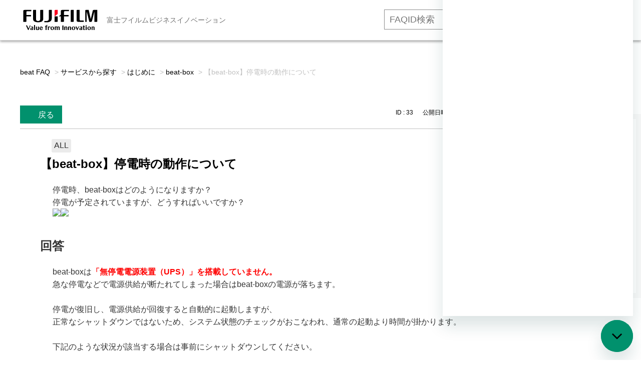

--- FILE ---
content_type: text/html; charset=utf-8
request_url: https://faq01-fb.fujifilm.com/faq/show/33?category_id=1034&site_domain=default
body_size: 12587
content:
<!DOCTYPE html PUBLIC "-//W3C//DTD XHTML 1.0 Transitional//EN" "http://www.w3.org/TR/xhtml1/DTD/xhtml1-transitional.dtd">
<html xmlns="http://www.w3.org/1999/xhtml" lang="ja" xml:lang="ja">
  <head>
 <meta http-equiv="content-type" content="text/html; charset=UTF-8" />
    <meta http-equiv="X-UA-Compatible" content="IE=edge,chrome=1" />
    <meta http-equiv="Pragma" content="no-cache"/>
    <meta http-equiv="Cache-Control" content="no-cache"/>
    <meta http-equiv="Expires" content="0"/>
    <meta name="description" content="beat-boxは「無停電電源装置（UPS）」を搭載していません。
急な停電などで電源供給が断たれてしまった場合はbeat-boxの電源が落ちます。
 
停電が復旧し、電源供給が回復すると自動的に起動" />
    <meta name="keywords" content="beat-box,はじめに,サービスから探す,富士フイルムビジネスイノベーション,beat,faq,よくあるご質問,よくある質問" />
    <meta name="csrf-param" content="authenticity_token" />
<meta name="csrf-token" content="JnAwswJP3NhhjsF9QSfKEqT5fZTPZx18TpvxAhmIZQiE6DVZKRJP3lcibrCl4pr4H2COpXr1JK2bKzq4Y1yYYQ" />
    <script src="/assets/application_front_pc-70829ab258f817609cf7b092652328b6cc107d834757186420ba06bcb3c507c9.js"></script>
<script src="/assets/calendar/calendar-ja-da58e63df1424289368016b5077d61a523d45dd27a7d717739d0dbc63fa6a683.js"></script>
<script>jQuery.migrateMute = true;</script>
<script src="/assets/jquery-migrate-3.3.2.min-dbdd70f5d90839a3040d1cbe135a53ce8f7088aa7543656e7adf9591fa3782aa.js"></script>
<link rel="stylesheet" href="/assets/application_front_pc-7cab32363d9fbcfee4c18a6add9fe66228e2561d6fe655ed3c9a039bf433fbd8.css" media="all" />
<link href="/stylesheets/style.css?aP4DT4nXz_EUxQXpbYqoB_bBVJM5WlDUDtq2mgSR90vKZgaloopc9yJpqiSJT_jtTVinoozIaQXban0gfkUKIg" media="all" rel="stylesheet" type="text/css" />
<link rel="stylesheet" href="https://faq01-fb.fujifilm.com/css/style.css?site_id=-1" media="all" />
<link rel="stylesheet" href="https://faq01-fb.fujifilm.com/css/style.css?site_id=1" media="all" />
<meta name="google-site-verification" content="FF5vbh673y3sBuromAguNVgSf5rqKViCW6HXspc-c2s" /><meta name='zd-site-verification' content='9xq57g10sskibdx25zhfv' />
    
    <title>【beat-box】停電時の動作について | beatサービス よくあるご質問（FAQ）</title>
    
  </head>
  <body class="lang_size_medium" id="faq_show">
    
    <a name="top"></a>
    <div id="okw_wrapper">
<!-- Global site tag (gtag.js) - Google Analytics -->
<script async src="https://www.googletagmanager.com/gtag/js?id=UA-58340325-26"></script>
<script>
  window.dataLayer = window.dataLayer || [];
  function gtag(){dataLayer.push(arguments);}
  gtag('js', new Date());

  gtag('config', 'UA-58340325-26');
</script>


<!-- Google Tag Manager -->
<script>(function(w,d,s,l,i){w[l]=w[l]||[];w[l].push({'gtm.start':
new Date().getTime(),event:'gtm.js'});var f=d.getElementsByTagName(s)[0],
j=d.createElement(s),dl=l!='dataLayer'?'&l='+l:'';j.async=true;j.src=
'https://www.googletagmanager.com/gtm.js?id='+i+dl;f.parentNode.insertBefore(j,f);
})(window,document,'script','dataLayer','GTM-W99ZR5C');</script>
<!-- End Google Tag Manager -->


<header class="m-global-header">
<div class="m-global-header__head">
<div class="container">
<a class="m-global-header__logo" href="https://faq01-fb.fujifilm.com/?site_domain=default">
<img src="https://www.fujifilm.com/fb/themes/custom/fx/styles/src/images/logo.svg" alt="富士フイルムロゴ" width="152" height="42"></a>
<span class="m-global-header__region">富士フイルムビジネスイノベーション</span>

<div class="m-global-header__nav-secondary">
<ul class="m-global-header__nav-s__list">
<li><div class="searchbox">
	<form id="nosearchform" name="nosearchform">
		<input class="textbox ph-silver" id="nosearch_text_field2" name="nosearch" onkeypress="press_key(event);" type="text" value="" placeholder="FAQID検索"> <input class="keyword_frmbtn2" onclick="changeFAQ(event)" type="button" value="検索する"> <input name="site_domain" type="hidden" value="default">
	<input type="hidden" name="site_domain" value="default"><input type="hidden" name="site_domain" value="default" /></form>
</div></li>
<li><a href="https://www.fujifilm.com/fb/cgi-bin/etc/direct/beat/contact/form.cgi?PCODE=inquiry&utm_medium=referral&utm_source=faq&utm_campaign=toppage" target="_blank">お問い合わせ</a></li>
<li><a href="https://www.fujifilm.com/fb/product/software/beat?utm_medium=referral&utm_source=faq&utm_campaign=toppage" target="_blank">beat 公式サイト</a></li>
</ul>
<!-- /m-global-header__nav-secondary --></div>

<!-- /container --></div>
<!-- /.m-global-header__head --></div>
</header>


<!-- Google Tag Manager (noscript) -->
<noscript><iframe src="https://www.googletagmanager.com/ns.html?id=GTM-W99ZR5C"
height="0" width="0" style="display:none;visibility:hidden"></iframe></noscript>
<!-- End Google Tag Manager (noscript) -->


<!--20200625_gif再生ボタン-->
<script type="text/javascript">
;(function webpackUniversalModuleDefinition(root, factory) {
  if (typeof exports === 'object' && typeof module === 'object')
    module.exports = factory()
  else if (typeof define === 'function' && define.amd)
    define('Gifffer', [], factory)
  else if (typeof exports === 'object') exports['Gifffer'] = factory()
  else root['Gifffer'] = factory()
})(this, function() {
  // Check if running in client
  if (typeof window === 'undefined' || typeof document === 'undefined') {
    return
  }
  var d = document
  var playSize = 60

  var Gifffer = function(options) {
    var images,
      i = 0,
      gifs = []

    images = d.querySelectorAll('[data-gifffer]')
    for (; i < images.length; ++i) process(images[i], gifs, options)
    // returns each gif container to be usable programmatically
    return gifs
  }

  function formatUnit(v) {
    return v + (v.toString().indexOf('%') > 0 ? '' : 'px')
  }

  function parseStyles(styles) {
    var stylesStr = ''
    for (prop in styles) stylesStr += prop + ':' + styles[prop] + ';'
    return stylesStr
  }

  function createContainer(w, h, el, altText, opts) {
    var alt
    var con = d.createElement('BUTTON')
    var cls = el.getAttribute('class')
    var id = el.getAttribute('id')
    var playButtonStyles =
      opts && opts.playButtonStyles
        ? parseStyles(opts.playButtonStyles)
        : [
            'width:' + playSize + 'px',
            'height:' + playSize + 'px',
            'border-radius:' + playSize / 2 + 'px',
            'background:rgba(0, 0, 0, 0.3)',
            'position:absolute',
            'top:50%',
            'left:50%',
            'margin:-' + playSize / 2 + 'px'
          ].join(';')
    var playButtonIconStyles =
      opts && opts.playButtonIconStyles
        ? parseStyles(opts.playButtonIconStyles)
        : [
            'width: 0',
            'height: 0',
            'border-top: 14px solid transparent',
            'border-bottom: 14px solid transparent',
            'border-left: 14px solid rgba(0, 0, 0, 0.5)',
            'position: absolute',
            'left: 26px',
            'top: 16px'
          ].join(';')

    cls ? con.setAttribute('class', el.getAttribute('class')) : null
    id ? con.setAttribute('id', el.getAttribute('id')) : null
    con.setAttribute(
      'style',
      'position:relative;cursor:pointer;background:none;border:none;padding:0;'
    )
    con.setAttribute('aria-hidden', 'true')

    // creating play button
    var play = d.createElement('DIV')
    play.setAttribute('class', 'gifffer-play-button')
    play.setAttribute('style', playButtonStyles)

    var trngl = d.createElement('DIV')
    trngl.setAttribute('style', playButtonIconStyles)
    play.appendChild(trngl)

    // create alt text if available
    if (altText) {
      alt = d.createElement('p')
      alt.setAttribute('class', 'gifffer-alt')
      alt.setAttribute(
        'style',
        'border:0;clip:rect(0 0 0 0);height:1px;overflow:hidden;padding:0;position:absolute;width:1px;'
      )
      alt.innerText = altText + ', image'
    }

    // dom placement
    con.appendChild(play)
    el.parentNode.replaceChild(con, el)
    altText ? con.parentNode.insertBefore(alt, con.nextSibling) : null
    return { c: con, p: play }
  }

  function calculatePercentageDim(el, w, h, wOrig, hOrig) {
    var parentDimW = el.parentNode.offsetWidth
    var parentDimH = el.parentNode.offsetHeight
    var ratio = wOrig / hOrig

    if (w.toString().indexOf('%') > 0) {
      w = parseInt(w.toString().replace('%', ''))
      w = (w / 100) * parentDimW
      h = w / ratio
    } else if (h.toString().indexOf('%') > 0) {
      h = parseInt(h.toString().replace('%', ''))
      h = (h / 100) * parentDimW
      w = h * ratio
    }

    return { w: w, h: h }
  }

  function process(el, gifs, options) {
    var url,
      con,
      c,
      w,
      h,
      duration,
      play,
      gif,
      playing = false,
      cc,
      isC,
      durationTimeout,
      dims,
      altText

    url = el.getAttribute('data-gifffer')
    w = el.getAttribute('data-gifffer-width')
    h = el.getAttribute('data-gifffer-height')
    duration = el.getAttribute('data-gifffer-duration')
    altText = el.getAttribute('data-gifffer-alt')
    el.style.display = 'block'

    // creating the canvas
    c = document.createElement('canvas')
    isC = !!(c.getContext && c.getContext('2d'))
    if (w && h && isC) cc = createContainer(w, h, el, altText, options)

    // waiting for image load
    el.onload = function() {
      if (!isC) return

      w = w || el.width
      h = h || el.height

      // creating the container
      if (!cc) cc = createContainer(w, h, el, altText, options)
      con = cc.c
      play = cc.p
      dims = calculatePercentageDim(con, w, h, el.width, el.height)

      // add the container to the gif arraylist
      gifs.push(con)

      // listening for image click
      con.addEventListener('click', function() {
        clearTimeout(durationTimeout)
        if (!playing) {
          playing = true
          gif = document.createElement('IMG')
          gif.setAttribute('style', 'width:100%;height:100%;')
          gif.setAttribute('data-uri', Math.floor(Math.random() * 100000) + 1)
          setTimeout(function() {
            gif.src = url
          }, 0)
          con.removeChild(play)
          con.removeChild(c)
          con.appendChild(gif)
          if (parseInt(duration) > 0) {
            durationTimeout = setTimeout(function() {
              playing = false
              con.appendChild(play)
              con.removeChild(gif)
              con.appendChild(c)
              gif = null
            }, duration)
          }
        } else {
          playing = false
          con.appendChild(play)
          con.removeChild(gif)
          con.appendChild(c)
          gif = null
        }
      })

      // canvas
      c.width = dims.w
      c.height = dims.h
      c.getContext('2d').drawImage(el, 0, 0, dims.w, dims.h)
      con.appendChild(c)

      // setting the actual image size
      con.setAttribute(
        'style',
        'position:relative;cursor:pointer;width:' +
          dims.w +
          'px;height:' +
          dims.h +
          'px;background:none;border:none;padding:0;'
      )

      c.style.width = '100%'
      c.style.height = '100%'

      if (w.toString().indexOf('%') > 0 && h.toString().indexOf('%') > 0) {
        con.style.width = w
        con.style.height = h
      } else if (w.toString().indexOf('%') > 0) {
        con.style.width = w
        con.style.height = 'inherit'
      } else if (h.toString().indexOf('%') > 0) {
        con.style.width = 'inherit'
        con.style.height = h
      } else {
        con.style.width = dims.w + 'px'
        con.style.height = dims.h + 'px'
      }
    }
    el.src = url
  }

  return Gifffer
})
</script>

<script type="text/javascript">
window.onload = function() {
  Gifffer();
}
</script>
<!--20200625_gif再生ボタン End-->


<!-- User Insight PCDF Code Start :  -->
<script type="text/javascript">
var _uic = _uic ||{}; var _uih = _uih ||{};_uih['id'] = 55091;
_uih['lg_id'] = '';
_uih['fb_id'] = '';
_uih['tw_id'] = '';
_uih['uigr_1'] = ''; _uih['uigr_2'] = ''; _uih['uigr_3'] = ''; _uih['uigr_4'] = ''; _uih['uigr_5'] = '';
_uih['uigr_6'] = ''; _uih['uigr_7'] = ''; _uih['uigr_8'] = ''; _uih['uigr_9'] = ''; _uih['uigr_10'] = '';
_uic['uls'] = 1;

/* DO NOT ALTER BELOW THIS LINE */
/* WITH FIRST PARTY COOKIE */
(function() {
var bi = document.createElement('script');bi.type = 'text/javascript'; bi.async = true;
bi.src = '//cs.nakanohito.jp/b3/bi.js';
var s = document.getElementsByTagName('script')[0];s.parentNode.insertBefore(bi, s);
})();
</script>
<!-- User Insight PCDF Code End :  -->


<!--iOS対応_ページ表示ごとにリロード-->
<script>
window.onpageshow = function(event) {
    if (event.persisted) {
         window.location.reload();
     }
};
</script>
<!--iOS対応 End-->

<!--ヘッダーID検索用 JavaScript-->
<script charset="Shift_JIS" language="JavaScript" type="text/JavaScript">

function press_key(event)
{
   //エンターキー押下なら
   if(13 === event.keyCode)
   {
       changeFAQ(event);
   }
}

function changeFAQ(event)
{
  var userAgent = window.navigator.userAgent.toLowerCase();
   if (userAgent.indexOf("msie") > -1) {
       (event.preventDefault) ? event.preventDefault():event.returnValue=false;
   }
   else
   {
       event.preventDefault();
   }

   var baseURL = document.URL;
   var faq_number = document.getElementsByName("nosearch")[0].value

  if (baseURL.indexOf("https") > -1)
   {
   
       var redirectURL = "https://faq01-fb.fujifilm.com/faq/show/" + faq_number + "?search_faqid=&site_domain=default";
       location.href = redirectURL;
       
   }
   else
   {
   
       var redirectURL = "https://secure.okbiz.jp/security-fx/faq/show/" + faq_number;
       location.href = redirectURL;
       
   }
}
</script>
<!--ヘッダーID検索用 JavaScript End-->

<!-- ↓Chatbot20250303_ito↓ -->

<!-- Start of fujifilm4708 Zendesk Widget script -->
<script id="ze-snippet" src="https://static.zdassets.com/ekr/snippet.js?key=6442fe1d-e2b5-47d8-aa24-e6ffb3588b13"></script>
<script type="text/javascript">
zE('messenger', 'open')
</script>
<!-- End of fujifilm4708 Zendesk Widget script -->
      <div id="okw_contents">
        <div id="okw_contents_base">
          <div id="okw_contents_inner" class="clearfix">
            <div id="okw_sub_header" class="clearfix">
              <div id="login_user_name"></div>
              <ul id="fontCol" class="flo_r">
                  <li class="okw_txt">文字サイズ変更</li>
  <li class="fntSml fntSml_ja">
    <a update_flash_color="#d4e0e8" data-remote="true" href="/front/font_size?font_type=small&amp;site_domain=default">S</a>
  </li>
  <li class="fntMidOn fntMidOn_ja">
    <a update_flash_color="#d4e0e8" data-remote="true" href="/front/font_size?font_type=middle&amp;site_domain=default">M</a>
  </li>
  <li class="fntBig fntBig_ja">
    <a update_flash_color="#d4e0e8" data-remote="true" href="/front/font_size?font_type=large&amp;site_domain=default">L</a>
  </li>

              </ul>
              <ul class="okw_bread">
  <li class="okw_bread_list"><a href="/category/show/134?site_domain=default">beat FAQ</a><span>&nbsp;&gt;&nbsp;</span><a href="/category/show/1023?site_domain=default">サービスから探す</a><span>&nbsp;&gt;&nbsp;</span><a href="/category/show/1024?site_domain=default">はじめに</a><span>&nbsp;&gt;&nbsp;</span><a href="/category/show/1025?site_domain=default">beat-box</a><span>&nbsp;&gt;&nbsp;</span><span>【beat-box】停電時の動作について</span></li>
</ul>
            
            </div>
            
<div class="colArea clearfix"><div class="oneCol okw_parts_usr_24"><div class="container_cp-button">
  <ul class="list_cp-button">
    <li><form class="faq_copy_btn" id="faq_URL_copy_form" name="faq_URL_copy_form">
<input  class="faq_copy_btn" id="faq_URL_copy_button" type="button" value="Title&URLコピー" onclick="copyURL()">
<input type="hidden" name="site_domain" value="default" /></form></li>
    <li><form class="faq_copy_btn" id="faq_copy_form" name="faq_copy_form">
<input  class="faq_copy_btn" id="faq_copy_button" type="button" value="IDコピー" onclick="copyId()">
<input type="hidden" name="site_domain" value="default" /></form></li>
  </ul>
</div>

<script type="text/javascript">
 function copyURL() {
   var ico = (document.getElementsByClassName("icoQ")[0]);
     if (typeof ico === "undefined") {
        alert("   ナレッジメモです！お客様はアクセスできません。\n   お客様に公開しないでください！");
     } else {
        var id = ('FAQ ID:'+location.pathname.replace(/.*\/(.*)$/, '$1')+'\n'+document.getElementsByClassName("icoQ")[0].innerHTML+'\n'+'https://faq01-fb.fujifilm.com/faq/show/'+location.pathname.replace(/.*\/(.*)$/, '$1')+'?site_domain=default'+'\n');
     }
   var ta = document.createElement("textarea")
   ta.value = id
   document.body.appendChild(ta)
   ta.select()
   document.execCommand("copy")
   ta.parentElement.removeChild(ta)
   if (typeof ico === "undefined") {
      alert("   ナレッジメモです！お客様はアクセスできません。\n   お客様に公開しないでください！");
    } else {
      alert("   FAQのタイトルとURLをコピーしました！");
    }
 }
</script>

<script type="text/javascript">
 function copyId() {
   var id = location.pathname.replace(/.*\/(.*)$/, '$1');
   var ta = document.createElement("textarea")
   ta.value = id
   document.body.appendChild(ta)
   ta.select()
   document.execCommand("copy")
   ta.parentElement.removeChild(ta)
   alert("   ID : " + id + " をコピーしました！")
 }
</script>

<!--タブアンカー用javascript-->

<script type="text/javascript">
window.addEventListener('DOMContentLoaded', function(e){
	document.querySelector(location.hash).checked=true;
});
</script></div></div><div class="colArea clearfix"><div class="oneCol okw_main_faq">    <!-- FAQ_CONTENTS_AREA -->
    <div class="faq_qstInf_col clearfix">
    <ul class="siteLink">
        <li class="preLink">
            <a title="戻る" href="/category/show/1034?site_domain=default">戻る</a>
        </li>
    </ul>
  <ul class="faq_dateNo flo_r">
    <li class="faq_no">ID&nbsp;:&nbsp;33</li>
      <li class="faq_date">公開日時&nbsp;:&nbsp;2018/01/25 19:36</li>
      <li class="faq_date">更新日時&nbsp;:&nbsp;2025/09/05 14:15</li>
        <li class="faq_print">
          <span class="icoPrint">
              <a target="_blank" href="/print/faq/33?category_id=1034&amp;site_domain=default">印刷</a>
          </span>
        </li>
  </ul>
</div>
<span class="mark_area"><span class="imp_ico imp_ico_ja"></span><span class="faq_custom_mark faq_custom_mark_6" style="background-color: #EBEBEB; color: #333">ALL</span></span>

<script type='text/javascript'>
    //<![CDATA[
    $(function() {
        $("#faq_tag_search_return_button").click(function () {
            const keywordTagsJ = JSON.stringify()
            const faqId = `${}`
            faq_popup_close_log(keywordTagsJ, faqId);
            window.close();
            return false;
        });
    });
    //]]>
</script>

<h2 class="faq_qstCont_ttl"><span class="icoQ">【beat-box】停電時の動作について</span></h2>
<div class="faq_qstCont_col">
    <div id="faq_question_contents" class="faq_qstCont_txt clearfix">
      <div>停電時、beat-boxはどのようになりますか？<br>
停電が予定されていますが、どうすればいいですか？</div>
<div><img class="cke5-image" src="/usr/file/attachment/bH97Drh6NYWGP7ss.jpg" width="250" height="94"><img class="cke5-image" src="/usr/file/attachment/VlyAhDpGgpeI2bUc.jpg" width="250" height="94"></div>

    </div>
  <dl class="faq_cate_col clearfix">
    <dt>カテゴリー&nbsp;:&nbsp;</dt>
    <dd>
      <ul>
          <li class="clearfix">
            <a href="/category/show/134?site_domain=default">beat FAQ</a><span>&nbsp;&gt;&nbsp;</span><a href="/category/show/1023?site_domain=default">サービスから探す</a><span>&nbsp;&gt;&nbsp;</span><a href="/category/show/1024?site_domain=default">はじめに</a><span>&nbsp;&gt;&nbsp;</span><a href="/category/show/1025?site_domain=default">beat-box</a>
          </li>
          <li class="clearfix">
            <a href="/category/show/134?site_domain=default">beat FAQ</a><span>&nbsp;&gt;&nbsp;</span><a href="/category/show/1053?site_domain=default">機能から探す</a><span>&nbsp;&gt;&nbsp;</span><a href="/category/show/1154?site_domain=default">利用</a><span>&nbsp;&gt;&nbsp;</span><a href="/category/show/1169?site_domain=default">beat-box停止・再起動</a>
          </li>
      </ul>
    </dd>
  </dl>
</div>
<h2 class="faq_ans_bor faq_ans_ttl">
    <span class="icoA">回答</span>
</h2>
<div class="faq_ans_col">
  <div id="faq_answer_contents" class="faq_ansCont_txt clearfix">
    <div>beat-boxは<span style="color:#FF0000;"><strong>「無停電電源装置（UPS）」を搭載していません。</strong></span><br>
急な停電などで電源供給が断たれてしまった場合はbeat-boxの電源が落ちます。</div>
<div>&nbsp;</div>
<div>停電が復旧し、電源供給が回復すると自動的に起動しますが、<br>
正常なシャットダウンではないため、システム状態のチェックがおこなわれ、通常の起動より時間が掛かります。</div>
<div>&nbsp;</div>
<div>下記のような状況が該当する場合は事前にシャットダウンしてください。</div>
<div>&nbsp;</div>
<h3 class="ansCont_ttl01">事前にシャットダウンして頂きたい状況</h3>
<ul><li>移設などのためにACコンセントや本体から電源コードを抜きたい。<br>
&nbsp;</li>
<li>事前にわかっている停電などがある。<br>
&nbsp;</li>
<li>トラブルの解消のために、beatコンタクトセンターから電源のオフ/オンを依頼される。</li>
</ul>
<div>&nbsp;</div>
<h3 class="ansCont_ttl01">beatコンタクトセンターの対応</h3>
<div><ul><li>停電発生前に手動でシャットダウンをおこなった場合<br>
beatコンタクトセンターからお客様先へ状況確認のご連絡は控えております。<br>
&nbsp;</li>
<li>手動でシャットダウン済みであれば、<br>
お客様からbeatコンタクトセンターへ計画停電等の事前連絡は不要です。</li>
</ul>
<div>&nbsp;</div>
<h3 class="ansCont_ttl01">参考情報</h3>
<ul><li>電源OFF/ONの操作手順については、下記のFAQを参照してください。<br>
<br>
FAQ ID:1682<br>
<a href="https://faq01-fb.fujifilm.com/faq/show/1682?site_domain=default" target="_blank">【beat-box】電源オフ/オン操作手順について教えてください</a><br>
&nbsp;</li>
<li>beat-boxの種類や仕様については、下記のFAQを参照してください。<br>
<br>
FAQ ID:3282<br>
<a href="https://faq01-fb.fujifilm.com/faq/show/3282?site_domain=default" target="_blank">【beat-box】種類や仕様を教えてください</a></li>
</ul>
</div>

  </div>
  
</div>

<script type="text/javascript">
$(function() {
  function resetFaqCountFlag() {
    window.__faq_countup_sent__ = false;
  }

  function countUpOnce() {
    // すでに送信済みならスキップ
    if (window.__faq_countup_sent__) return;
    window.__faq_countup_sent__ = true;

    fetch("/faq/countup?site_domain=default", {
      method: "POST",
      headers: {
        "Content-Type": "application/json",
        "X-CSRF-Token": $('meta[name=csrf-token]').attr('content'),
        "X-Requested-With": "XMLHttpRequest"
      },
      body: JSON.stringify({
        faq_id: "33",
        category_id: "1025"
      })
    });
  }

  countUpOnce();

  // PC タグ検索 個別のモーダルを閉じる場合
  $("#faq_show .faq_tag_search_return_button").on("click", function() {
    resetFaqCountFlag();
  });
  // PC タグ検索 全てのモーダルを閉じる場合
  $("#faq_show .faq_tag_search_close_button").on("click", function() {
    resetFaqCountFlag();
  });

  // スマホ タグ検索
  $('.faq_tag_modal_close_btn').on("click", function() {
    resetFaqCountFlag();
  });

  // PC スーパーアシスタント Colorboxモーダルを閉じる場合
  $(document).on("cbox_closed", function() {
    resetFaqCountFlag();
  });

  // スマホ スーパーアシスタント FAQ詳細から戻る場合
  $("#toggle_preview_faq").on("click", function() {
    resetFaqCountFlag();
  });
});
</script>


    <!-- /FAQ_CONTENTS_AREA -->


</div></div><div class="colArea clearfix"><div class="oneCol okw_parts_faq_relations">  <span class="spinner"></span>

  <script type="text/javascript">
      $.ajax({
          type: 'GET',
          url: '/custom_part/faq_relations?category_id=1025&id=33&site_domain=default&split=false',
          dataType: 'html',
          success: function(data) {
              $('.okw_parts_faq_relations').html(data)
          }
      });
  </script>
</div></div><div class="colArea clearfix"><div class="oneCol okw_parts_usr_131"><script type='text/javascript'>
if ($('#faq_answer_contents .area p, #faq_answer_contents .area p').length) {
	$('#faq_answer_contents .area p input, #faq_answer_contents .area p label').unwrap();
}
</script></div></div><div class="colArea clearfix"><div class="oneCol okw_parts_enquete">  <div class="okw_enquete_area">
    <h2 class="questioner_ttl" id="enquete_form_message">FAQは役に立ちましたか？</h2>
    <div class="questioner_col">
      <form id="enquete_form" update_flash_color="#d4e0e8" action="/faq/new_faq_enquete_value?site_domain=default" accept-charset="UTF-8" data-remote="true" method="post"><input type="hidden" name="authenticity_token" value="Z9N2bwVYMkQ7vnkVeNOzeruD8kDSgR4uZknNtLdm2HuoOmW7E40eIDTL2M68i5K4jD5MjuzswPm5tt2qZs0f-w" autocomplete="off" />
        <ul class="faq_form_list">
          <input value="33" autocomplete="off" type="hidden" name="faq_enquete_value[faq_id]" id="faq_enquete_value_faq_id" />
          <input value="1034" autocomplete="off" type="hidden" name="faq_enquete_value[category_id]" id="faq_enquete_value_category_id" />
          
            <li>
                  <input type="radio" value="1" checked="checked" name="faq_enquete_value[enquete_id]" id="faq_enquete_value_enquete_id_1" />
              <label for="faq_enquete_value_enquete_id_1">解決した（◯）</label>
            </li>
            <li>
                  <input type="radio" value="3" name="faq_enquete_value[enquete_id]" id="faq_enquete_value_enquete_id_3" />
              <label for="faq_enquete_value_enquete_id_3">解決しなかった（×）</label>
            </li>
            <li>
                  <input type="radio" value="4" name="faq_enquete_value[enquete_id]" id="faq_enquete_value_enquete_id_4" />
              <label for="faq_enquete_value_enquete_id_4">コメント</label>
            </li>
            <li>
                  <input type="radio" value="6" name="faq_enquete_value[enquete_id]" id="faq_enquete_value_enquete_id_6" />
              <label for="faq_enquete_value_enquete_id_6">解決しないので問合せ（×）</label>
            </li>
        </ul>
          <div class="questioner_txt_col">
            <span class="questioner_sub_msg">このFAQに改善点があれば、お聞かせください。</span>
                <textarea cols="70" rows="2" class="questioner_txt" name="faq_enquete_value[comment]" id="faq_enquete_value_comment">
</textarea>
            <span class="questioner_description">ご意見はFAQの改善に役立てさせていただきます。</span>
          </div>
        <div class="questioner_submit_btn">
          <input type="submit" name="commit" value="送信する" id="enquete_form_button" class="questioner_btn" />
        </div>
<input type="hidden" name="site_domain" value="default" /></form>    </div>
  </div>

</div></div><div class="colArea clearfix"><div class="oneCol okw_parts_usr_48"><!--faq_enquete_value_enquete_id_1…◯-->
<!--faq_enquete_value_enquete_id_3…X-->
<!--faq_enquete_value_enquete_id_4…コメント-->
<!--faq_enquete_value_enquete_id_6…他サイト遷移-->

<script type="text/javascript">
$(function() {
	$(".topLink a").css({'position':'static'});
  var enq_txt_area = $('.questioner_txt_col');

  // 選択項目をループ
  var elem = $('.faq_form_list').find('li');
  for (var i = 0; i < elem.length; i++) {

    // li要素に対してid属性値を付加
    var num = i + 1;
    $(elem[i]).attr('class', 'enquete' + num);

  }

  // 送信ボタン、注釈要素をコメントエリア内に移動
  $('.questioner_submit_btn').appendTo(enq_txt_area);
  $('.l_usr_note_enquete').appendTo(enq_txt_area);
 
  // 遷移ボタン前にテキストを配置
  $('.enquete4').prepend('<div class="before_text">FAQで解決しない場合こちらからお問い合わせください</div>');

  // 非表示エリア内のテキスト変更
  $('.questioner_sub_msg').text('このFAQに改善点があれば、お聞かせください');

  // 設問ボタン押下時に実行
  $('.faq_form_list').find('input[type="radio"]').on('click', function() {

    // 各設問ボタン押下時の処理
    var enq_btn_id = $(this).attr('id');

    if (enq_btn_id === 'faq_enquete_value_enquete_id_6') {

      // 解決した、よく分からなかったのボタン押下
      // 送信実行
      var submit = document.getElementById('enquete_form_button');
      submit.click();
      $('.enquete1, .enquete2, .before_text').hide();

      var iId = location.pathname.replace(/.*\/(.*)$/, '$1');
      var redirectURL = "https://www.fujifilm.com/fb/cgi-bin/etc/direct/beat/contact/form.cgi?PCODE=inquiry&utm_medium=referral&utm_source=faq&utm_campaign=" + iId + "&inquiry_text=FAQ+ID+[" + iId + "]%e3%82%92%e8%a6%8b%e3%81%9f%e3%81%8c%e8%a7%a3%e6%b1%ba%e3%81%97%e3%81%aa%e3%81%8b%e3%81%a3%e3%81%9f%e3%80%82%0D%0A---%0D%0A";

      window.open(redirectURL,"_blank");
      return false;

    } else if (enq_btn_id === 'faq_enquete_value_enquete_id_1' || enq_btn_id === 'faq_enquete_value_enquete_id_3') {

      // 解決しなかったボタン押下で、カウント送信実行
      var submit = document.getElementById('enquete_form_button');
      submit.click();

      function process() {

        // 条件が達成するまでループ処理を行う
        var timer = setTimeout(function() {
          process();
        }, 5);

        // ajaxで非同期で要素の状態、表示が変化した際の処理
        // アンケートのタイトルが一致している場合
        var enqueteTtl = $('.questioner_ttl').text();
        //if (enqueteTtl === '問題は解決しましたか？') {
        if (enqueteTtl === 'お問い合わせありがとうございました。') {

          // タイトルの変更を行い、ボタンを活性にする
          $('.questioner_ttl').text('ご回答ありがとうございます');
          $('#faq_enquete_value_enquete_id_3').attr('disabled', false);

          // 送信ボタンとコメント欄を非活性を解除
          $('#enquete_form').find('input,textarea').removeAttr('disabled');

          // コメントラジオボタンを活性化
          $('#faq_enquete_value_enquete_id_4').attr('checked', 'checked');

          // 設問ボタン1と設問ボタン3を非活性から活性にする
          $('#faq_enquete_value_enquete_id_1, #faq_enquete_value_enquete_id_3').attr('disabled', true);

          // アクティブクラスを付与
          $('#faq_enquete_value_enquete_id_3').addClass('is-active');

          // ループ処理を終了
          clearTimeout(timer);
        };
      }

      // 関数を実行
      process();
	// ボタンを非表示
	$(".faq_form_list").fadeOut('fast');
	$(".faq_form_list > *").slideUp('fast');
      // コメントエリアを表示
      $(enq_txt_area).slideDown('normal').addClass('is-active');
    }
  });

  // 送信ボタン押下、送信後にコメントエリアを非表示
  $('.questioner_btn').on('click', function() {

    //var submit = document.getElementById('enquete_form_button');
    //submit.click();
	
    $(enq_txt_area).hide();
  });

  //IE9以下のplaceholder対応
  if (ie() <= 9) {
    var searchText = $('#faq_enquete_value_comment').attr('placeholder');
    $('#faq_enquete_value_comment').val(searchText);
    $('#faq_enquete_value_comment').css("color", "#a9a9a9");
    $('#faq_enquete_value_comment').focus(function() {
      if($(this).val() == searchText) {
        $(this).val('');
        $(this).css('color', '#333');
      }
    }).blur(function() {
      if($(this).val() == '') {
        $(this).val(searchText);
        $('#faq_enquete_value_comment').css('color', '#a9a9a9');
      }
    });
  }

  //バージョン取得
  function ie() {
    var undef, v = 3, div = document.createElement('div');
    while (
        div.innerHTML = '<!--[if gt IE '+(++v)+']><i></i><![endif]-->',
        div.getElementsByTagName('i')[0]
        );
    return v> 4 ? v : undef;
  }

});
</script>


<style>
/*領域*/
.oneCol.okw_parts_enquete {
    margin: 0 auto;
    width: 600px;
}
.okw_enquete_area {
    position: fixed;
    right: 0;
    bottom: 60px;
    margin: 0 0 20px;
    width: 240px;
    box-sizing: border-box;
    font-size: 95%;
    border: 10px solid #ebebeb;
    background: rgba(255,255,255,0.7);
    padding: 10px;
    z-index: 1;    
    opacity: 0.3;
}

.okw_enquete_area:hover{
    position: fixed;
    right: 0;
    bottom: 60px;
    margin: 0 0 20px;
    width: 240px;
    box-sizing: border-box;
    font-size: 95%;
    border: 10px solid #ebebeb;
    background: rgba(255,255,255,0.7);
    padding: 10px;
    z-index: 1;    
    opacity: 1;
}


/* タイトル */
.okw_enquete_area .questioner_ttl {
    margin: 0;
    padding: 10px 0;
    line-height: 1;
    font-weight: bold;
    text-align: center !important;
    font-size: 15px;
    border: none;
}

/* 内容領域 */
.questioner_col {
  text-align: center;
  padding: 0;
}

/* 選択肢領域 */
.faq_form_list {
  text-align: left;
  float: none;
  width: auto;
  margin: 0 auto;
  word-break: break-all;
  box-sizing: border-box;
  overflow: hidden;
  display: table;
  position: relative;
  padding: 0;
}



.faq_form_list li:last-child {
  margin-right: 0;
}

.faq_form_list li input[type="radio"] {
  position: absolute;
  z-index: -1;
  top: 30px;
  left: 10px;
}

.faq_form_list li label {
  width: 200px;
  height: 60px;
  display: block;
  cursor: pointer;
  text-indent: -9999em;
}

/* 設問ボタン1 */
.faq_form_list #faq_enquete_value_enquete_id_1 + label {
  background: url("/usr/file/attachment/fb_btn_vote_enable_o_s.png") no-repeat;/*fx_btn_vote_enable_o_s.png*/
  background-size: contain;
}

.faq_form_list #faq_enquete_value_enquete_id_1 + label:hover {
  background: url("/usr/file/attachment/fb_btn_vote_enable_o_s_hover.png") no-repeat;/*fx_btn_vote_enable_o_s_hover.png*/
  background-size: contain;
}

/* 設問ボタン2 */
.faq_form_list #faq_enquete_value_enquete_id_3 + label {
  background: url("/usr/file/attachment/fb_btn_vote_enable_x_s.png") no-repeat;/*fx_btn_vote_enable_x_s.png*/
  background-size: contain;
}

.faq_form_list #faq_enquete_value_enquete_id_3:checked + label {
  cursor: default;
}

.faq_form_list #faq_enquete_value_enquete_id_3:checked + label,
.faq_form_list #faq_enquete_value_enquete_id_3 + label:hover {
  background: url("/usr/file/attachment/fb_btn_vote_enable_x_s_hover.png") no-repeat;/*fx_btn_vote_enable_x_s_hover.png*/
  background-size: contain;
}

/* 設問li3 */
.enquete3 {
  position: absolute;
  top: 0;
  left: 0;
  z-index: -1;
}

/* テキストエリア領域 */
.questioner_txt_col {
    width: 100%;
    margin: 0px auto 0;
    display: none;
    font-size: 100% !important;
    box-sizing: border-box;
    padding: 0px 10px;
}
.questioner_txt {
    background-color: #FCFCFC;
    border: 1px solid #AAAAAA;
    width: calc(100% - 12px);
    font-size: 13px !important;
    padding: 5px;
    margin: 5px 0;
}

/* テキストエリア上メッセージ */
.okw_enquete_area .questioner_sub_msg {
  margin: 0;
  font-size: 13px;
  font-weight: normal;
  color: #000;
  display: block;
  text-align: center;
}

/* テキストエリア下メッセージ */
.questioner_description {
  font-size: 80%;
  color: #666666;
  display: none;
}

/* ボタン領域 */
.questioner_submit_btn {
  width: 180px;
  height: 50px;
  margin: 10px auto;
  clear: both;
  position: relative;
  overflow: hidden;
}

.questioner_submit_btn:before {
  content: '';
}

/* 送信ボタン */
.questioner_btn {
    font-weight: bold;
    font-size: 14px;
    color: #fff;
    width: 100%; /* 180px */
    height: 50px;
    border: 0;
    /* position: absolute; */
    top: 0;
    left: 0;
    cursor: pointer;
    display: block;
    background: #01916d url("/usr/file/attachment/xvZP23WDKsTd3O0p.png") no-repeat 160px center;/*fx_frmbtn_bg.jpg*/
}

/* 送信ボタン ホバー */
.questioner_btn:hover {
	border: 1px solid #c9c9c9;
	color: #01916d;
	background: #ffffff url("/usr/file/attachment/oLmiia90iqT8RjkN.png") no-repeat 160px center;/*fx_frmbtn_bg_o.jpg*/
}

/* 送信ボタン 非活性時 */
.questioner_btn[disabled] {
  color: #A0A0A0;
  /* 文字色 */
}

.okw_enquete_area .faq_form_list {
  margin: 0 auto;
  padding-bottom: 1px;
}

.okw_enquete_area .faq_form_list li {
    display: block;
    width: 200px;
    height: 60px;
    margin: 10px auto 0;
}


/*右端*/
.okw_enquete_area .faq_form_list li.enquete3 {
  margin-right: 0;
}

.okw_enquete_area #faq_enquete_value_enquete_id_1,
.okw_enquete_area #faq_enquete_value_enquete_id_3 {
  width: 140px;
  height: 10px !important;
}

.okw_enquete_area #faq_enquete_value_enquete_id_1 + label:hover,
.okw_enquete_area #faq_enquete_value_enquete_id_1 + label:focus,
.okw_enquete_area #faq_enquete_value_enquete_id_1 + label:active,
.okw_enquete_area #faq_enquete_value_enquete_id_3 + label:hover,
.okw_enquete_area #faq_enquete_value_enquete_id_3 + label:focus,
.okw_enquete_area #faq_enquete_value_enquete_id_3 + label:active {
  margin-bottom: 1px;
  position: relative;
  top: 0;
}

.okw_enquete_area #faq_enquete_value_enquete_id_3:checked + label:hover,
.okw_enquete_area #faq_enquete_value_enquete_id_3:checked + label:focus,
.okw_enquete_area #faq_enquete_value_enquete_id_3:checked + label:active{
  margin-bottom: 0;
  top: 0;
}
.colArea {
    z-index: 0 !important;
    position: static;
}
.l_usr_note_enquete {
    font-size: 11px;
}
.faq_form_list #faq_enquete_value_enquete_id_6 + label {
    background: transparent url("/usr/file/attachment/fb_btn_vote_enable_q_s.png")no-repeat center center;/*fx_btn_vote_enable_q_s.png*/
}
.faq_form_list #faq_enquete_value_enquete_id_6 + label:hover {
    background: transparent url("/usr/file/attachment/fb_btn_vote_enable_q_s_hover.png")no-repeat center center;/*fx_btn_vote_enable_q_s_hover.png*/
}
.faq_form_list #faq_enquete_value_enquete_id_6:disabled + label, .faq_form_list #faq_enquete_value_enquete_id_6:disabled + label:hover {
    background: transparent url("/usr/file/attachment/fb_btn_vote_enable_q_s_hover.png")no-repeat center center;/*fx_btn_vote_enable_q_s_hover.png*/
    opacity: .5;
    cursor: default;
}
.enquete4 {
    height: auto !important;
}
.before_text {
    font-weight: bold;
    border-top: 2px solid #ccc;
    padding-top: 17px;
    margin-top: 20px;
    margin-bottom: 5px;
    font-size: 15px;
}
.okw_parts_enquete input[type=radio] {
    display: none;
}
</style></div></div><p class="topLink"><a href="#top">TOPへ</a></p>
<script type="text/javascript">
$(function() {
  function resetFaqCountFlag() {
    window.__faq_countup_sent__ = false;
  }

  function countUpOnce() {
    // すでに送信済みならスキップ
    if (window.__faq_countup_sent__) return;
    window.__faq_countup_sent__ = true;

    fetch("/faq/countup?site_domain=default", {
      method: "POST",
      headers: {
        "Content-Type": "application/json",
        "X-CSRF-Token": $('meta[name=csrf-token]').attr('content'),
        "X-Requested-With": "XMLHttpRequest"
      },
      body: JSON.stringify({
        faq_id: "33",
        category_id: "1025"
      })
    });
  }

  countUpOnce();

  // PC タグ検索 個別のモーダルを閉じる場合
  $("#faq_show .faq_tag_search_return_button").on("click", function() {
    resetFaqCountFlag();
  });
  // PC タグ検索 全てのモーダルを閉じる場合
  $("#faq_show .faq_tag_search_close_button").on("click", function() {
    resetFaqCountFlag();
  });

  // スマホ タグ検索
  $('.faq_tag_modal_close_btn').on("click", function() {
    resetFaqCountFlag();
  });

  // PC スーパーアシスタント Colorboxモーダルを閉じる場合
  $(document).on("cbox_closed", function() {
    resetFaqCountFlag();
  });

  // スマホ スーパーアシスタント FAQ詳細から戻る場合
  $("#toggle_preview_faq").on("click", function() {
    resetFaqCountFlag();
  });
});
</script>


          </div>
        </div>
      </div>
<nav class="m-global-footer">
<div class="str-inner">
<div class="m-global-footer__body">
<ul class="m-global-footer__list">
<li class="m-global-footer__item"><a href="https://www.fujifilm.com/fb/common/privacy_policy">プライバシーポリシー</a></li>
<li class="m-global-footer__item"><a href="https://www.fujifilm.com/fb/common/terms_of_use">ご利用上の注意</a></li>
<li class="m-global-footer__item"><a href="https://www.fujifilm.com/fb/common/sitemap">サイトマップ</a></li>
</ul>
<div class="m-global-footer__lang"><a href="https://www.fujifilm.com/fb/eng">English Site</a></div>
<small class="m-global-footer__copyright">©富士フイルムビジネスイノベーション株式会社 / 富士フイルムビジネスイノベーションジャパン株式会社</small>
</div>
</div>
</nav>      <div id="okw_footer_default" class="clearfix">
        <p id="okw_logo_footer" class="flo_r logo_footer">
          <a href="https://aisaas.pkshatech.com/faq/" target="_blank">PKSHA FAQ logo</a>
        </p>
      </div>
    </div>


  </body>
</html>


--- FILE ---
content_type: text/html; charset=utf-8
request_url: https://faq01-fb.fujifilm.com/custom_part/faq_relations?category_id=1025&id=33&site_domain=default&split=false
body_size: 588
content:
    <div class="ttl_col"><h2 class="ttl_bg"><span class="icoFaq">関連するFAQ</span></h2></div>
    <ul class="faq_relate_list">
        <li class="faq_list_bg1 Q_sml">
          <a title="【beat-box】夏場や冬場にbeat-boxの電源が勝手に落ちていることがある" href="/faq/show/32?category_id=1025&amp;site_domain=default">【beat-box】夏場や冬場にbeat-boxの電源が勝手に落ちていることがある</a>
        </li>
        <li class="faq_list_bg2 Q_sml">
          <a title="【セキュリティーレポート】詳細と閲覧方法を教えてください" href="/faq/show/51?category_id=1025&amp;site_domain=default">【セキュリティーレポート】詳細と閲覧方法を教えてください</a>
        </li>
        <li class="faq_list_bg1 Q_sml">
          <a title="【beat-box】電源オフ/オン操作手順について教えてください" href="/faq/show/1682?category_id=1025&amp;site_domain=default">【beat-box】電源オフ/オン操作手順について教えてください</a>
        </li>
        <li class="faq_list_bg2 Q_sml">
          <a title="【active】beat-box-mini2の動作状態確認方法を教えてください" href="/faq/show/39?category_id=1025&amp;site_domain=default">【active】beat-box-mini2の動作状態確認方法を教えてください</a>
        </li>
        <li class="faq_list_bg1 Q_sml">
          <a title="beat-box責任者宛てメールとは" href="/faq/show/41?category_id=1025&amp;site_domain=default">beat-box責任者宛てメールとは</a>
        </li>
    </ul>

